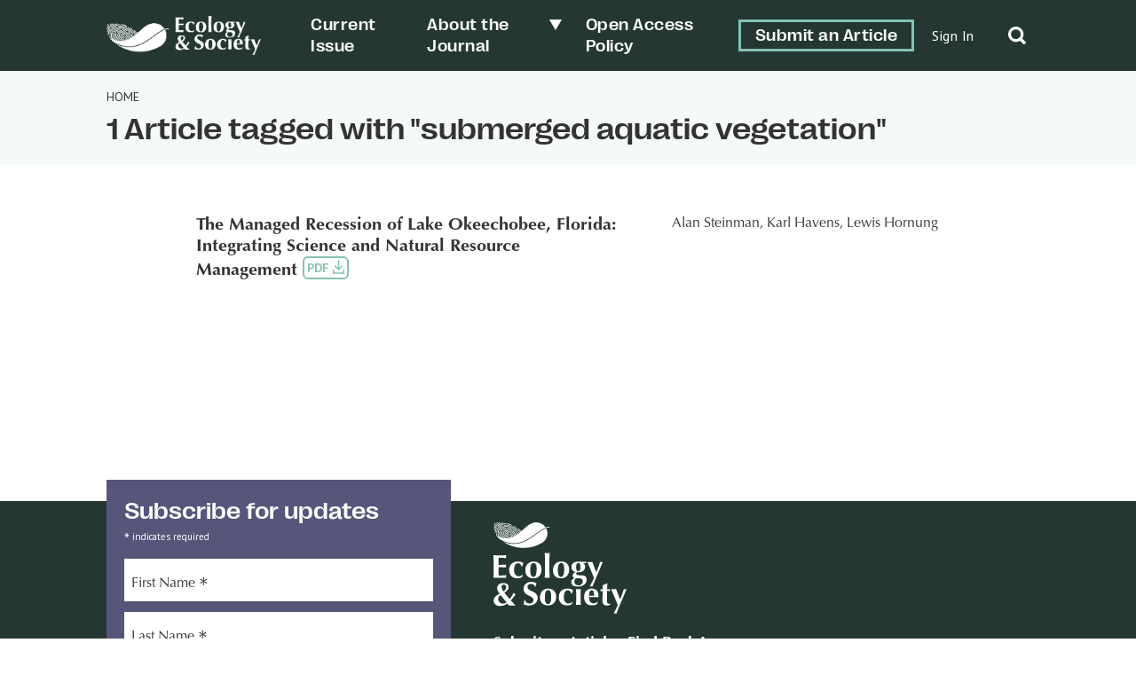

--- FILE ---
content_type: text/html; charset=UTF-8
request_url: https://ecologyandsociety.org/tag/submerged-aquatic-vegetation/
body_size: 13589
content:
	<!doctype html>
<html dir="ltr" lang="en-US" prefix="og: https://ogp.me/ns#">

<head>
	<meta charset="UTF-8" />
	<meta name="viewport" content="width=device-width, initial-scale=1" />
	<meta name="developer" content="Office/Bureau">
	<!-- Dublin Core meta fields -->
	<link title='schema(DC)' rel='schema.dc' href='http://purl.org/dc/elements/1.1/'/>
<meta name="dc.publisher" content="The Resilience Alliance" >
<meta name="dc.identifier" content="doi:10.5751/ES-00417-060217" >
<meta scheme="RFC1766" name="dc.language" content="en" >
<meta name="dc.title" lang="en" content="The Managed Recession of Lake Okeechobee, Florida: Integrating Science and Natural Resource Management" >
<meta scheme="W3CDTF" name="dc.date" content="2002-12-30" >
<meta name="dc.source" content="Ecology and Society, Published online: 2002-12-30 | doi:10.5751/ES-00417-060217" >
<meta name="dc.rights" content="© 2002 by the author(s)" >
<meta name="dc.creator" content="Alan Steinman" >
<meta name="dc.creator" content="Karl Havens" >
<meta name="dc.creator" content="Lewis Hornung" >
<meta name="citaton_title" content="The Managed Recession of Lake Okeechobee, Florida: Integrating Science and Natural Resource Management" >
<meta name="citation_doi" content="doi:10.5751/ES-00417-060217" >
<meta name="citation_keywords" content="aquatic resource management, environmental management, Lake Okeechobee, lake restoration, light and aquatic plants, restoration ecology, role of science in management, submerged aquatic vegetation, water supply vs. ecological health" >
<meta name="citation_publication_date" content="2002/12/30" >
<meta name="citation_issn" content="1708-3087" >
<meta name="citation_journal_title" content="Ecology and Society" >
<meta name="citation_volume" content="6" >
<meta name="citation_issue" content="2" >
<meta name="citation_pdf_url" content="https://www.ecologyandsociety.org/vol6/iss2/art17/print.pdf" >
<meta name="citation_author" content="Alan Steinman" >
<meta name="citation_author" content="Karl Havens" >
<meta name="citation_author" content="Lewis Hornung" >
	<!-- SOCIAL META TAGS -->
			<meta property="og:title" content="Ecology &amp; Society: The Managed Recession of Lake Okeechobee, Florida: Integrating Science and Natural Resource Management" />
		<meta property="twitter:title" content="Ecology &amp; Society: The Managed Recession of Lake Okeechobee, Florida: Integrating Science and Natural Resource Management" />
		<meta property="og:url" content="https://ecologyandsociety.org/tag/submerged-aquatic-vegetation" />
			<meta property="og:description" content="Resource management decisions often are based on a combination of scientific and political factors. The interaction of science and politics is not always apparent, which makes the decision-making process appear arbitrary at times. In this paper, we present a case study involving Lake Okeechobee, a key environmental resource in South Florida, USA, to illustrate the role that science played in a high-profile, highly contentious natural resource management decision. At issue was whether or not to lower the water level of Lake Okeechobee. Although scientists believed that a managed recession (drawdown) of water level would benefit the lake ecosystem, risks were present because of possible future water shortages and potential environmental impacts to downstream ecosystems receiving large volumes of nutrient-rich fresh water. Stakeholders were polarized: the agriculture and utility industries favored higher water levels in the lake; recreation users and businesses in the estuaries wanted no or minimal discharge from the lake, regardless of water level; and recreation users and businesses around the lake wanted lower water levels to improve the fishery. Jurisdictional authority in the region allowed the Governing Board of the South Florida Water Management District to take emergency action, if so warranted. Based on information presented by staff scientists, an aggressive plan to release water was approved in April 2000 and releases began immediately. From a hydrological perspective, the managed recession was a success. Lake levels were lowered within the targeted time frame. In addition, water quality conditions improved throughout the lake following the releases, and submerged plants displayed a dramatic recovery. The short-term nature of the releases had no lasting negative impacts on downstream ecosystems. Severe drought conditions developed in the region during and following the recession, however. Severe water use restrictions were implemented for several months. There also were impacts to the local economy around the lake, which depends heavily on recreational fishing; use of boat launch areas was curtailed because of the low water levels in the lake. This case study provides an example of how science was used to justify a controversial decision. Although the environmental basis for the decision was validated, unexpected or unpredictable climatic results led to socioeconomic challenges that offset the environmental successes." />
		<meta property="twitter:description" content="Resource management decisions often are based on a combination of scientific and political factors. The interaction of science and politics is not always apparent, which makes the decision-making process appear arbitrary at times. In this paper, we present a case study involving Lake Okeechobee, a key environmental resource in South Florida, USA, to illustrate the role that science played in a high-profile, highly contentious natural resource management decision. At issue was whether or not to lower the water level of Lake Okeechobee. Although scientists believed that a managed recession (drawdown) of water level would benefit the lake ecosystem, risks were present because of possible future water shortages and potential environmental impacts to downstream ecosystems receiving large volumes of nutrient-rich fresh water. Stakeholders were polarized: the agriculture and utility industries favored higher water levels in the lake; recreation users and businesses in the estuaries wanted no or minimal discharge from the lake, regardless of water level; and recreation users and businesses around the lake wanted lower water levels to improve the fishery. Jurisdictional authority in the region allowed the Governing Board of the South Florida Water Management District to take emergency action, if so warranted. Based on information presented by staff scientists, an aggressive plan to release water was approved in April 2000 and releases began immediately. From a hydrological perspective, the managed recession was a success. Lake levels were lowered within the targeted time frame. In addition, water quality conditions improved throughout the lake following the releases, and submerged plants displayed a dramatic recovery. The short-term nature of the releases had no lasting negative impacts on downstream ecosystems. Severe drought conditions developed in the region during and following the recession, however. Severe water use restrictions were implemented for several months. There also were impacts to the local economy around the lake, which depends heavily on recreational fishing; use of boat launch areas was curtailed because of the low water levels in the lake. This case study provides an example of how science was used to justify a controversial decision. Although the environmental basis for the decision was validated, unexpected or unpredictable climatic results led to socioeconomic challenges that offset the environmental successes." />
					<meta property="og:image" content="http://ecologyandsociety.org/wp-content/uploads/2022/06/ES-SocialShare-1200x630-1.png" />
		<meta name="twitter:image" content="http://ecologyandsociety.org/wp-content/uploads/2022/06/ES-SocialShare-1200x630-1.png" />
		<meta name="twitter:card" content="summary_large_image">
	<title>submerged aquatic vegetation - Ecology &amp; Society</title>

		<!-- All in One SEO 4.8.6.1 - aioseo.com -->
	<meta name="robots" content="max-image-preview:large" />
	<link rel="canonical" href="https://ecologyandsociety.org/tag/submerged-aquatic-vegetation/" />
	<meta name="generator" content="All in One SEO (AIOSEO) 4.8.6.1" />
		<script type="application/ld+json" class="aioseo-schema">
			{"@context":"https:\/\/schema.org","@graph":[{"@type":"BreadcrumbList","@id":"https:\/\/ecologyandsociety.org\/tag\/submerged-aquatic-vegetation\/#breadcrumblist","itemListElement":[{"@type":"ListItem","@id":"https:\/\/ecologyandsociety.org#listItem","position":1,"name":"Home","item":"https:\/\/ecologyandsociety.org","nextItem":{"@type":"ListItem","@id":"https:\/\/ecologyandsociety.org\/tag\/submerged-aquatic-vegetation\/#listItem","name":"submerged aquatic vegetation"}},{"@type":"ListItem","@id":"https:\/\/ecologyandsociety.org\/tag\/submerged-aquatic-vegetation\/#listItem","position":2,"name":"submerged aquatic vegetation","previousItem":{"@type":"ListItem","@id":"https:\/\/ecologyandsociety.org#listItem","name":"Home"}}]},{"@type":"CollectionPage","@id":"https:\/\/ecologyandsociety.org\/tag\/submerged-aquatic-vegetation\/#collectionpage","url":"https:\/\/ecologyandsociety.org\/tag\/submerged-aquatic-vegetation\/","name":"submerged aquatic vegetation - Ecology & Society","inLanguage":"en-US","isPartOf":{"@id":"https:\/\/ecologyandsociety.org\/#website"},"breadcrumb":{"@id":"https:\/\/ecologyandsociety.org\/tag\/submerged-aquatic-vegetation\/#breadcrumblist"}},{"@type":"Organization","@id":"https:\/\/ecologyandsociety.org\/#organization","name":"Ecology & Society","description":"A journal of integrative science for resilience and sustainability","url":"https:\/\/ecologyandsociety.org\/","logo":{"@type":"ImageObject","url":"https:\/\/ecologyandsociety.org\/wp-content\/uploads\/2022\/04\/ES-Logo-Final_FullMark-H-W.png","@id":"https:\/\/ecologyandsociety.org\/tag\/submerged-aquatic-vegetation\/#organizationLogo","width":938,"height":238},"image":{"@id":"https:\/\/ecologyandsociety.org\/tag\/submerged-aquatic-vegetation\/#organizationLogo"}},{"@type":"WebSite","@id":"https:\/\/ecologyandsociety.org\/#website","url":"https:\/\/ecologyandsociety.org\/","name":"Ecology & Society","description":"A journal of integrative science for resilience and sustainability","inLanguage":"en-US","publisher":{"@id":"https:\/\/ecologyandsociety.org\/#organization"}}]}
		</script>
		<!-- All in One SEO -->

<link rel='dns-prefetch' href='//officebureau.ca' />
<link rel='dns-prefetch' href='//cdnjs.cloudflare.com' />
<link rel='dns-prefetch' href='//cdn.plu.mx' />
<link rel="alternate" type="application/rss+xml" title="Ecology &amp; Society &raquo; submerged aquatic vegetation Tag Feed" href="https://ecologyandsociety.org/tag/submerged-aquatic-vegetation/feed/" />
<style id='wp-img-auto-sizes-contain-inline-css' type='text/css'>
img:is([sizes=auto i],[sizes^="auto," i]){contain-intrinsic-size:3000px 1500px}
/*# sourceURL=wp-img-auto-sizes-contain-inline-css */
</style>
<style id='wp-emoji-styles-inline-css' type='text/css'>

	img.wp-smiley, img.emoji {
		display: inline !important;
		border: none !important;
		box-shadow: none !important;
		height: 1em !important;
		width: 1em !important;
		margin: 0 0.07em !important;
		vertical-align: -0.1em !important;
		background: none !important;
		padding: 0 !important;
	}
/*# sourceURL=wp-emoji-styles-inline-css */
</style>
<style id='wp-block-library-inline-css' type='text/css'>
:root{--wp-block-synced-color:#7a00df;--wp-block-synced-color--rgb:122,0,223;--wp-bound-block-color:var(--wp-block-synced-color);--wp-editor-canvas-background:#ddd;--wp-admin-theme-color:#007cba;--wp-admin-theme-color--rgb:0,124,186;--wp-admin-theme-color-darker-10:#006ba1;--wp-admin-theme-color-darker-10--rgb:0,107,160.5;--wp-admin-theme-color-darker-20:#005a87;--wp-admin-theme-color-darker-20--rgb:0,90,135;--wp-admin-border-width-focus:2px}@media (min-resolution:192dpi){:root{--wp-admin-border-width-focus:1.5px}}.wp-element-button{cursor:pointer}:root .has-very-light-gray-background-color{background-color:#eee}:root .has-very-dark-gray-background-color{background-color:#313131}:root .has-very-light-gray-color{color:#eee}:root .has-very-dark-gray-color{color:#313131}:root .has-vivid-green-cyan-to-vivid-cyan-blue-gradient-background{background:linear-gradient(135deg,#00d084,#0693e3)}:root .has-purple-crush-gradient-background{background:linear-gradient(135deg,#34e2e4,#4721fb 50%,#ab1dfe)}:root .has-hazy-dawn-gradient-background{background:linear-gradient(135deg,#faaca8,#dad0ec)}:root .has-subdued-olive-gradient-background{background:linear-gradient(135deg,#fafae1,#67a671)}:root .has-atomic-cream-gradient-background{background:linear-gradient(135deg,#fdd79a,#004a59)}:root .has-nightshade-gradient-background{background:linear-gradient(135deg,#330968,#31cdcf)}:root .has-midnight-gradient-background{background:linear-gradient(135deg,#020381,#2874fc)}:root{--wp--preset--font-size--normal:16px;--wp--preset--font-size--huge:42px}.has-regular-font-size{font-size:1em}.has-larger-font-size{font-size:2.625em}.has-normal-font-size{font-size:var(--wp--preset--font-size--normal)}.has-huge-font-size{font-size:var(--wp--preset--font-size--huge)}.has-text-align-center{text-align:center}.has-text-align-left{text-align:left}.has-text-align-right{text-align:right}.has-fit-text{white-space:nowrap!important}#end-resizable-editor-section{display:none}.aligncenter{clear:both}.items-justified-left{justify-content:flex-start}.items-justified-center{justify-content:center}.items-justified-right{justify-content:flex-end}.items-justified-space-between{justify-content:space-between}.screen-reader-text{border:0;clip-path:inset(50%);height:1px;margin:-1px;overflow:hidden;padding:0;position:absolute;width:1px;word-wrap:normal!important}.screen-reader-text:focus{background-color:#ddd;clip-path:none;color:#444;display:block;font-size:1em;height:auto;left:5px;line-height:normal;padding:15px 23px 14px;text-decoration:none;top:5px;width:auto;z-index:100000}html :where(.has-border-color){border-style:solid}html :where([style*=border-top-color]){border-top-style:solid}html :where([style*=border-right-color]){border-right-style:solid}html :where([style*=border-bottom-color]){border-bottom-style:solid}html :where([style*=border-left-color]){border-left-style:solid}html :where([style*=border-width]){border-style:solid}html :where([style*=border-top-width]){border-top-style:solid}html :where([style*=border-right-width]){border-right-style:solid}html :where([style*=border-bottom-width]){border-bottom-style:solid}html :where([style*=border-left-width]){border-left-style:solid}html :where(img[class*=wp-image-]){height:auto;max-width:100%}:where(figure){margin:0 0 1em}html :where(.is-position-sticky){--wp-admin--admin-bar--position-offset:var(--wp-admin--admin-bar--height,0px)}@media screen and (max-width:600px){html :where(.is-position-sticky){--wp-admin--admin-bar--position-offset:0px}}

/*# sourceURL=wp-block-library-inline-css */
</style><style id='global-styles-inline-css' type='text/css'>
:root{--wp--preset--aspect-ratio--square: 1;--wp--preset--aspect-ratio--4-3: 4/3;--wp--preset--aspect-ratio--3-4: 3/4;--wp--preset--aspect-ratio--3-2: 3/2;--wp--preset--aspect-ratio--2-3: 2/3;--wp--preset--aspect-ratio--16-9: 16/9;--wp--preset--aspect-ratio--9-16: 9/16;--wp--preset--color--black: #000000;--wp--preset--color--cyan-bluish-gray: #abb8c3;--wp--preset--color--white: #ffffff;--wp--preset--color--pale-pink: #f78da7;--wp--preset--color--vivid-red: #cf2e2e;--wp--preset--color--luminous-vivid-orange: #ff6900;--wp--preset--color--luminous-vivid-amber: #fcb900;--wp--preset--color--light-green-cyan: #7bdcb5;--wp--preset--color--vivid-green-cyan: #00d084;--wp--preset--color--pale-cyan-blue: #8ed1fc;--wp--preset--color--vivid-cyan-blue: #0693e3;--wp--preset--color--vivid-purple: #9b51e0;--wp--preset--color--primary-text-colour: #333333;--wp--preset--color--text-colour-light: white;--wp--preset--color--primary-colour: #84C2B2;--wp--preset--color--primary-colour-light: #F5F9F8;--wp--preset--color--primary-colour-medium: #C9DECA;--wp--preset--color--primary-colour-bold: #276C5A;--wp--preset--color--primary-colour-dark: #253733;--wp--preset--color--secondary-colour: #55567A;--wp--preset--color--secondary-colour-light: #f2f2fb;--wp--preset--color--secondary-colour-medium: #BDBEEA;--wp--preset--color--secondary-colour-bold: #7D7D99;--wp--preset--color--secondary-colour-dark: #30304C;--wp--preset--gradient--vivid-cyan-blue-to-vivid-purple: linear-gradient(135deg,rgb(6,147,227) 0%,rgb(155,81,224) 100%);--wp--preset--gradient--light-green-cyan-to-vivid-green-cyan: linear-gradient(135deg,rgb(122,220,180) 0%,rgb(0,208,130) 100%);--wp--preset--gradient--luminous-vivid-amber-to-luminous-vivid-orange: linear-gradient(135deg,rgb(252,185,0) 0%,rgb(255,105,0) 100%);--wp--preset--gradient--luminous-vivid-orange-to-vivid-red: linear-gradient(135deg,rgb(255,105,0) 0%,rgb(207,46,46) 100%);--wp--preset--gradient--very-light-gray-to-cyan-bluish-gray: linear-gradient(135deg,rgb(238,238,238) 0%,rgb(169,184,195) 100%);--wp--preset--gradient--cool-to-warm-spectrum: linear-gradient(135deg,rgb(74,234,220) 0%,rgb(151,120,209) 20%,rgb(207,42,186) 40%,rgb(238,44,130) 60%,rgb(251,105,98) 80%,rgb(254,248,76) 100%);--wp--preset--gradient--blush-light-purple: linear-gradient(135deg,rgb(255,206,236) 0%,rgb(152,150,240) 100%);--wp--preset--gradient--blush-bordeaux: linear-gradient(135deg,rgb(254,205,165) 0%,rgb(254,45,45) 50%,rgb(107,0,62) 100%);--wp--preset--gradient--luminous-dusk: linear-gradient(135deg,rgb(255,203,112) 0%,rgb(199,81,192) 50%,rgb(65,88,208) 100%);--wp--preset--gradient--pale-ocean: linear-gradient(135deg,rgb(255,245,203) 0%,rgb(182,227,212) 50%,rgb(51,167,181) 100%);--wp--preset--gradient--electric-grass: linear-gradient(135deg,rgb(202,248,128) 0%,rgb(113,206,126) 100%);--wp--preset--gradient--midnight: linear-gradient(135deg,rgb(2,3,129) 0%,rgb(40,116,252) 100%);--wp--preset--font-size--small: 13px;--wp--preset--font-size--medium: 20px;--wp--preset--font-size--large: 36px;--wp--preset--font-size--x-large: 42px;--wp--preset--spacing--20: 0.44rem;--wp--preset--spacing--30: 0.67rem;--wp--preset--spacing--40: 1rem;--wp--preset--spacing--50: 1.5rem;--wp--preset--spacing--60: 2.25rem;--wp--preset--spacing--70: 3.38rem;--wp--preset--spacing--80: 5.06rem;--wp--preset--shadow--natural: 6px 6px 9px rgba(0, 0, 0, 0.2);--wp--preset--shadow--deep: 12px 12px 50px rgba(0, 0, 0, 0.4);--wp--preset--shadow--sharp: 6px 6px 0px rgba(0, 0, 0, 0.2);--wp--preset--shadow--outlined: 6px 6px 0px -3px rgb(255, 255, 255), 6px 6px rgb(0, 0, 0);--wp--preset--shadow--crisp: 6px 6px 0px rgb(0, 0, 0);}:where(body) { margin: 0; }.wp-site-blocks > .alignleft { float: left; margin-right: 2em; }.wp-site-blocks > .alignright { float: right; margin-left: 2em; }.wp-site-blocks > .aligncenter { justify-content: center; margin-left: auto; margin-right: auto; }:where(.is-layout-flex){gap: 0.5em;}:where(.is-layout-grid){gap: 0.5em;}.is-layout-flow > .alignleft{float: left;margin-inline-start: 0;margin-inline-end: 2em;}.is-layout-flow > .alignright{float: right;margin-inline-start: 2em;margin-inline-end: 0;}.is-layout-flow > .aligncenter{margin-left: auto !important;margin-right: auto !important;}.is-layout-constrained > .alignleft{float: left;margin-inline-start: 0;margin-inline-end: 2em;}.is-layout-constrained > .alignright{float: right;margin-inline-start: 2em;margin-inline-end: 0;}.is-layout-constrained > .aligncenter{margin-left: auto !important;margin-right: auto !important;}.is-layout-constrained > :where(:not(.alignleft):not(.alignright):not(.alignfull)){margin-left: auto !important;margin-right: auto !important;}body .is-layout-flex{display: flex;}.is-layout-flex{flex-wrap: wrap;align-items: center;}.is-layout-flex > :is(*, div){margin: 0;}body .is-layout-grid{display: grid;}.is-layout-grid > :is(*, div){margin: 0;}body{padding-top: 0px;padding-right: 0px;padding-bottom: 0px;padding-left: 0px;}a:where(:not(.wp-element-button)){text-decoration: underline;}:root :where(.wp-element-button, .wp-block-button__link){background-color: #32373c;border-width: 0;color: #fff;font-family: inherit;font-size: inherit;font-style: inherit;font-weight: inherit;letter-spacing: inherit;line-height: inherit;padding-top: calc(0.667em + 2px);padding-right: calc(1.333em + 2px);padding-bottom: calc(0.667em + 2px);padding-left: calc(1.333em + 2px);text-decoration: none;text-transform: inherit;}.has-black-color{color: var(--wp--preset--color--black) !important;}.has-cyan-bluish-gray-color{color: var(--wp--preset--color--cyan-bluish-gray) !important;}.has-white-color{color: var(--wp--preset--color--white) !important;}.has-pale-pink-color{color: var(--wp--preset--color--pale-pink) !important;}.has-vivid-red-color{color: var(--wp--preset--color--vivid-red) !important;}.has-luminous-vivid-orange-color{color: var(--wp--preset--color--luminous-vivid-orange) !important;}.has-luminous-vivid-amber-color{color: var(--wp--preset--color--luminous-vivid-amber) !important;}.has-light-green-cyan-color{color: var(--wp--preset--color--light-green-cyan) !important;}.has-vivid-green-cyan-color{color: var(--wp--preset--color--vivid-green-cyan) !important;}.has-pale-cyan-blue-color{color: var(--wp--preset--color--pale-cyan-blue) !important;}.has-vivid-cyan-blue-color{color: var(--wp--preset--color--vivid-cyan-blue) !important;}.has-vivid-purple-color{color: var(--wp--preset--color--vivid-purple) !important;}.has-primary-text-colour-color{color: var(--wp--preset--color--primary-text-colour) !important;}.has-text-colour-light-color{color: var(--wp--preset--color--text-colour-light) !important;}.has-primary-colour-color{color: var(--wp--preset--color--primary-colour) !important;}.has-primary-colour-light-color{color: var(--wp--preset--color--primary-colour-light) !important;}.has-primary-colour-medium-color{color: var(--wp--preset--color--primary-colour-medium) !important;}.has-primary-colour-bold-color{color: var(--wp--preset--color--primary-colour-bold) !important;}.has-primary-colour-dark-color{color: var(--wp--preset--color--primary-colour-dark) !important;}.has-secondary-colour-color{color: var(--wp--preset--color--secondary-colour) !important;}.has-secondary-colour-light-color{color: var(--wp--preset--color--secondary-colour-light) !important;}.has-secondary-colour-medium-color{color: var(--wp--preset--color--secondary-colour-medium) !important;}.has-secondary-colour-bold-color{color: var(--wp--preset--color--secondary-colour-bold) !important;}.has-secondary-colour-dark-color{color: var(--wp--preset--color--secondary-colour-dark) !important;}.has-black-background-color{background-color: var(--wp--preset--color--black) !important;}.has-cyan-bluish-gray-background-color{background-color: var(--wp--preset--color--cyan-bluish-gray) !important;}.has-white-background-color{background-color: var(--wp--preset--color--white) !important;}.has-pale-pink-background-color{background-color: var(--wp--preset--color--pale-pink) !important;}.has-vivid-red-background-color{background-color: var(--wp--preset--color--vivid-red) !important;}.has-luminous-vivid-orange-background-color{background-color: var(--wp--preset--color--luminous-vivid-orange) !important;}.has-luminous-vivid-amber-background-color{background-color: var(--wp--preset--color--luminous-vivid-amber) !important;}.has-light-green-cyan-background-color{background-color: var(--wp--preset--color--light-green-cyan) !important;}.has-vivid-green-cyan-background-color{background-color: var(--wp--preset--color--vivid-green-cyan) !important;}.has-pale-cyan-blue-background-color{background-color: var(--wp--preset--color--pale-cyan-blue) !important;}.has-vivid-cyan-blue-background-color{background-color: var(--wp--preset--color--vivid-cyan-blue) !important;}.has-vivid-purple-background-color{background-color: var(--wp--preset--color--vivid-purple) !important;}.has-primary-text-colour-background-color{background-color: var(--wp--preset--color--primary-text-colour) !important;}.has-text-colour-light-background-color{background-color: var(--wp--preset--color--text-colour-light) !important;}.has-primary-colour-background-color{background-color: var(--wp--preset--color--primary-colour) !important;}.has-primary-colour-light-background-color{background-color: var(--wp--preset--color--primary-colour-light) !important;}.has-primary-colour-medium-background-color{background-color: var(--wp--preset--color--primary-colour-medium) !important;}.has-primary-colour-bold-background-color{background-color: var(--wp--preset--color--primary-colour-bold) !important;}.has-primary-colour-dark-background-color{background-color: var(--wp--preset--color--primary-colour-dark) !important;}.has-secondary-colour-background-color{background-color: var(--wp--preset--color--secondary-colour) !important;}.has-secondary-colour-light-background-color{background-color: var(--wp--preset--color--secondary-colour-light) !important;}.has-secondary-colour-medium-background-color{background-color: var(--wp--preset--color--secondary-colour-medium) !important;}.has-secondary-colour-bold-background-color{background-color: var(--wp--preset--color--secondary-colour-bold) !important;}.has-secondary-colour-dark-background-color{background-color: var(--wp--preset--color--secondary-colour-dark) !important;}.has-black-border-color{border-color: var(--wp--preset--color--black) !important;}.has-cyan-bluish-gray-border-color{border-color: var(--wp--preset--color--cyan-bluish-gray) !important;}.has-white-border-color{border-color: var(--wp--preset--color--white) !important;}.has-pale-pink-border-color{border-color: var(--wp--preset--color--pale-pink) !important;}.has-vivid-red-border-color{border-color: var(--wp--preset--color--vivid-red) !important;}.has-luminous-vivid-orange-border-color{border-color: var(--wp--preset--color--luminous-vivid-orange) !important;}.has-luminous-vivid-amber-border-color{border-color: var(--wp--preset--color--luminous-vivid-amber) !important;}.has-light-green-cyan-border-color{border-color: var(--wp--preset--color--light-green-cyan) !important;}.has-vivid-green-cyan-border-color{border-color: var(--wp--preset--color--vivid-green-cyan) !important;}.has-pale-cyan-blue-border-color{border-color: var(--wp--preset--color--pale-cyan-blue) !important;}.has-vivid-cyan-blue-border-color{border-color: var(--wp--preset--color--vivid-cyan-blue) !important;}.has-vivid-purple-border-color{border-color: var(--wp--preset--color--vivid-purple) !important;}.has-primary-text-colour-border-color{border-color: var(--wp--preset--color--primary-text-colour) !important;}.has-text-colour-light-border-color{border-color: var(--wp--preset--color--text-colour-light) !important;}.has-primary-colour-border-color{border-color: var(--wp--preset--color--primary-colour) !important;}.has-primary-colour-light-border-color{border-color: var(--wp--preset--color--primary-colour-light) !important;}.has-primary-colour-medium-border-color{border-color: var(--wp--preset--color--primary-colour-medium) !important;}.has-primary-colour-bold-border-color{border-color: var(--wp--preset--color--primary-colour-bold) !important;}.has-primary-colour-dark-border-color{border-color: var(--wp--preset--color--primary-colour-dark) !important;}.has-secondary-colour-border-color{border-color: var(--wp--preset--color--secondary-colour) !important;}.has-secondary-colour-light-border-color{border-color: var(--wp--preset--color--secondary-colour-light) !important;}.has-secondary-colour-medium-border-color{border-color: var(--wp--preset--color--secondary-colour-medium) !important;}.has-secondary-colour-bold-border-color{border-color: var(--wp--preset--color--secondary-colour-bold) !important;}.has-secondary-colour-dark-border-color{border-color: var(--wp--preset--color--secondary-colour-dark) !important;}.has-vivid-cyan-blue-to-vivid-purple-gradient-background{background: var(--wp--preset--gradient--vivid-cyan-blue-to-vivid-purple) !important;}.has-light-green-cyan-to-vivid-green-cyan-gradient-background{background: var(--wp--preset--gradient--light-green-cyan-to-vivid-green-cyan) !important;}.has-luminous-vivid-amber-to-luminous-vivid-orange-gradient-background{background: var(--wp--preset--gradient--luminous-vivid-amber-to-luminous-vivid-orange) !important;}.has-luminous-vivid-orange-to-vivid-red-gradient-background{background: var(--wp--preset--gradient--luminous-vivid-orange-to-vivid-red) !important;}.has-very-light-gray-to-cyan-bluish-gray-gradient-background{background: var(--wp--preset--gradient--very-light-gray-to-cyan-bluish-gray) !important;}.has-cool-to-warm-spectrum-gradient-background{background: var(--wp--preset--gradient--cool-to-warm-spectrum) !important;}.has-blush-light-purple-gradient-background{background: var(--wp--preset--gradient--blush-light-purple) !important;}.has-blush-bordeaux-gradient-background{background: var(--wp--preset--gradient--blush-bordeaux) !important;}.has-luminous-dusk-gradient-background{background: var(--wp--preset--gradient--luminous-dusk) !important;}.has-pale-ocean-gradient-background{background: var(--wp--preset--gradient--pale-ocean) !important;}.has-electric-grass-gradient-background{background: var(--wp--preset--gradient--electric-grass) !important;}.has-midnight-gradient-background{background: var(--wp--preset--gradient--midnight) !important;}.has-small-font-size{font-size: var(--wp--preset--font-size--small) !important;}.has-medium-font-size{font-size: var(--wp--preset--font-size--medium) !important;}.has-large-font-size{font-size: var(--wp--preset--font-size--large) !important;}.has-x-large-font-size{font-size: var(--wp--preset--font-size--x-large) !important;}
/*# sourceURL=global-styles-inline-css */
</style>

<link rel='stylesheet' id='ctf_styles-css' href='https://ecologyandsociety.org/wp-content/plugins/custom-twitter-feeds/css/ctf-styles.min.css?ver=2.3.1' type='text/css' media='all' />
<link rel='stylesheet' id='nua-styles-css' href='https://ecologyandsociety.org/wp-content/themes/ecologyandsociety/styles/style.css?ver=1.0.1' type='text/css' media='all' />
<link rel='stylesheet' id='ob-swiper-css' href='https://cdnjs.cloudflare.com/ajax/libs/Swiper/8.0.7/swiper-bundle.css?ver=6.9' type='text/css' media='all' />
<script type="text/javascript" src="https://ecologyandsociety.org/wp-includes/js/jquery/jquery.min.js?ver=3.7.1" id="jquery-core-js"></script>
<script type="text/javascript" src="https://ecologyandsociety.org/wp-includes/js/jquery/jquery-migrate.min.js?ver=3.4.1" id="jquery-migrate-js"></script>
<link rel="https://api.w.org/" href="https://ecologyandsociety.org/wp-json/" /><link rel="alternate" title="JSON" type="application/json" href="https://ecologyandsociety.org/wp-json/wp/v2/tags/16623" /><link rel="EditURI" type="application/rsd+xml" title="RSD" href="https://ecologyandsociety.org/xmlrpc.php?rsd" />
<meta name="generator" content="WordPress 6.9" />
<link rel="icon" href="https://ecologyandsociety.org/wp-content/uploads/2022/04/cropped-ES-Logo-Final_MiniMark-V-CMYK-32x32.png" sizes="32x32" />
<link rel="icon" href="https://ecologyandsociety.org/wp-content/uploads/2022/04/cropped-ES-Logo-Final_MiniMark-V-CMYK-192x192.png" sizes="192x192" />
<link rel="apple-touch-icon" href="https://ecologyandsociety.org/wp-content/uploads/2022/04/cropped-ES-Logo-Final_MiniMark-V-CMYK-180x180.png" />
<meta name="msapplication-TileImage" content="https://ecologyandsociety.org/wp-content/uploads/2022/04/cropped-ES-Logo-Final_MiniMark-V-CMYK-270x270.png" />
<style>.grecaptcha-badge{display:none!important;}</style>	<link rel="preconnect" href="https://fonts.googleapis.com">
	<link rel="preconnect" href="https://fonts.gstatic.com" crossorigin>
	<link href="https://fonts.googleapis.com/css2?family=PT+Sans:wght@400;700&family=Rosario:ital,wght@0,400;0,500;0,700;1,400;1,500;1,700&display=swap" rel="stylesheet">
	<!-- Set css variables here -->
	<style>
		:root {
			--primary-text-colour: #333333;
			--text-colour-light: white;
			--primary-colour: #84C2B2;
			--primary-colour-light: #F5F9F8;
			--primary-colour-medium: #C9DECA;
			--primary-colour-bold: #276C5A;
			--primary-colour-dark: #253733;
			--secondary-colour: #55567A;
			--secondary-colour-light: #f2f2fb;
			--secondary-colour-medium: #BDBEEA;
			--secondary-colour-bold: #7D7D99;
			--secondary-colour-dark: #30304C;
			--primary-font: "Optima", sans-serif;
			--secondary-font: "PPRightGrotesk", sans-serif;
			--tertiary-font: "PT Sans", sans-serif;
			--primary-pattern: ;
			--primary-pattern-white: ;
			--secondary-pattern: url(https://ecologyandsociety.org/wp-content/uploads/2022/03/es-patterns_minidots-black.png);
			--secondary-pattern-white: url(https://ecologyandsociety.org/wp-content/uploads/2022/05/es-patterns_minidots-white.png);
			--tertiary-pattern: ;
			--tertiary-pattern-white: ;
					}
	</style>
</head>

<body class="archive tag tag-submerged-aquatic-vegetation tag-16623 wp-custom-logo wp-theme-ecologyandsociety journal--es">
	<!-- Global site tag (gtag.js) - Google Analytics -->
	<script async src="https://www.googletagmanager.com/gtag/js?id=G-6BLTMC6B9N"></script>
	<script>
		window.dataLayer = window.dataLayer || [];

		function gtag() {
			dataLayer.push(arguments);
		}
		gtag('js', new Date());

		gtag('config', 'G-6BLTMC6B9N');
	</script>
		<a class="skip-link screen-reader-text" href="#content">Skip to content</a>
	<div hidden="hidden" class="visuallyhidden">
		<span id="new-window">Opens in a new window</span>
		<span id="external-site">Opens an external site</span>
		<span id="new-window-external-site">Opens an external site in a new window</span>
	</div>
	<header id="header" class="site-header">
		<div class="container flex-container">
			<a href="https://ecologyandsociety.org/" class="custom-logo-link" rel="home"><img width="938" height="238" src="https://ecologyandsociety.org/wp-content/uploads/2022/04/ES-Logo-Final_FullMark-H-W.png" class="custom-logo" alt="Ecology &amp; Society" decoding="async" fetchpriority="high" srcset="https://ecologyandsociety.org/wp-content/uploads/2022/04/ES-Logo-Final_FullMark-H-W.png 938w, https://ecologyandsociety.org/wp-content/uploads/2022/04/ES-Logo-Final_FullMark-H-W-300x76.png 300w, https://ecologyandsociety.org/wp-content/uploads/2022/04/ES-Logo-Final_FullMark-H-W-768x195.png 768w" sizes="(max-width: 938px) 100vw, 938px" /></a>			<button class="site-header__hamburger"><span></span></button>
			<nav class="site-nav"><ul id="menu-header-menu" class="menu"><li id="menu-item-35" class="menu-item menu-item-type-custom menu-item-object-custom menu-item-35"><a class="current" href="https://ecologyandsociety.org/vol31/iss1/">Current Issue</a></li>
<li id="menu-item-3883" class="menu-item menu-item-type-custom menu-item-object-custom menu-item-has-children menu-item-3883"><a>About the Journal</a>
<ul class="sub-menu">
	<li id="menu-item-3882" class="menu-item menu-item-type-post_type menu-item-object-page menu-item-3882"><a href="https://ecologyandsociety.org/our-editors/">Our Editors</a></li>
	<li id="menu-item-4309" class="menu-item menu-item-type-post_type menu-item-object-page menu-item-4309"><a href="https://ecologyandsociety.org/policies/">Policies</a></li>
	<li id="menu-item-4333" class="menu-item menu-item-type-post_type menu-item-object-page menu-item-4333"><a href="https://ecologyandsociety.org/submissions/">Submissions</a></li>
	<li id="menu-item-4345" class="menu-item menu-item-type-post_type menu-item-object-page menu-item-4345"><a href="https://ecologyandsociety.org/contact/">Contact</a></li>
</ul>
</li>
<li id="menu-item-4382" class="menu-item menu-item-type-post_type menu-item-object-page menu-item-4382"><a href="https://ecologyandsociety.org/policies/">Open Access Policy</a></li>
<li id="menu-item-4348" class="btn--outline menu-item menu-item-type-post_type menu-item-object-page menu-item-4348"><a href="https://ecologyandsociety.org/submissions/">Submit an Article</a></li>
<li id="menu-item-4306" class="login menu-item menu-item-type-post_type menu-item-object-page menu-item-4306"><a href="https://ecologyandsociety.org/sign-in/">Sign In</a></li>
</ul></nav>			<div class="site-header__search">
				<div class="search-toggle open-search">
					<svg width="20px" height="20px" viewBox="0 0 20 20" version="1.1" xmlns="http://www.w3.org/2000/svg" xmlns:xlink="http://www.w3.org/1999/xlink">
    <title>Icons/Search</title>
    <defs>
        <polygon id="path-1" points="7.11109052e-16 0 20 0 20 20.0068144 7.11109052e-16 20.0068144"></polygon>
    </defs>
    <g id="Symbols" stroke="none" stroke-width="1" fill="none" fill-rule="evenodd">
        <g id="UI/Icons/Search" transform="translate(0.000000, -0.000000)">
            <path d="M8.63881396,14.052051 C7.20328633,14.052051 5.8265643,13.4818364 4.81145393,12.4667974 C3.79645061,11.4517941 3.22620038,10.0750721 3.22620038,8.63940171 C3.22620038,7.20387407 3.79641493,5.82729478 4.81145393,4.81207736 C5.82645725,3.79707404 7.20317928,3.22678812 8.63881396,3.22678812 C10.0742345,3.22678812 11.4509566,3.79700268 12.4658172,4.81207736 C13.4809632,5.82708068 14.0512135,7.20380271 14.0512135,8.63940171 C14.0512135,10.0749293 13.4809989,11.4516514 12.4658172,12.4667974 C11.4508138,13.4818007 10.0740918,14.052051 8.63881396,14.052051 L8.63881396,14.052051 Z M19.6623673,17.1692477 L15.8453554,13.3522714 C17.0142595,11.5665864 17.4798158,9.41104687 17.152103,7.30221646 C16.8242475,5.193279 15.7263168,3.28074084 14.0705536,1.93402822 C12.4149332,0.587458343 10.3188416,-0.097512784 8.18713838,0.0112133582 C6.05564925,0.120082232 4.04041538,1.01519063 2.53031025,2.52336888 C1.02034785,4.03168986 0.12295574,6.04610302 0.011731787,8.17734237 C-0.0994921661,10.3085817 0.583230931,12.4054226 1.92787393,14.0628986 C3.27255261,15.7201962 5.18394891,16.8201964 7.29245818,17.1504427 C9.40096745,17.4806533 11.5569351,17.0174521 13.3439404,15.8506176 L17.1623797,19.6690925 C17.3786901,19.8852959 17.6719688,20.0068323 17.977915,20.0068323 C18.2837184,20.0068323 18.5771398,19.8852959 18.7934503,19.6690925 L19.6622603,18.8002469 L19.6622603,18.8001041 C19.8786064,18.5837937 20,18.290515 20,17.9846045 C20,17.6788011 19.8786064,17.3853797 19.6622603,17.1690693 L19.6623673,17.1692477 Z" id="Fill-1" fill="white"></path>
        </g>
    </g>
</svg>				</div>
				<div class="search-toggle close-search">
					<svg width="30px" height="30px" viewBox="0 0 30 30" version="1.1" xmlns="http://www.w3.org/2000/svg" xmlns:xlink="http://www.w3.org/1999/xlink">
    <title>Icons/Close</title>
    <g id="Symbols" stroke="none" stroke-width="1" fill="none" fill-rule="evenodd" stroke-linecap="square">
        <g id="Icons/Close" stroke="#FFFFFF" stroke-width="5">
            <line x1="3.56073625" y1="3.6039203" x2="26.89526" y2="26.9384441" id="Line-4"></line>
            <line x1="27.2488134" y1="3.25036691" x2="3.91428964" y2="26.5848907" id="Line-4"></line>
        </g>
    </g>
</svg>				</div>
			</div>
		</div>
					<div class="site-header__search-bar">
				<div class="container">
					<form class="site-header__search-form" action="/">
						<div class="site-header__search-input-container">
							<svg width="20px" height="20px" viewBox="0 0 20 20" version="1.1" xmlns="http://www.w3.org/2000/svg" xmlns:xlink="http://www.w3.org/1999/xlink">
    <title>Icons/Search</title>
    <defs>
        <polygon id="path-1" points="7.11109052e-16 0 20 0 20 20.0068144 7.11109052e-16 20.0068144"></polygon>
    </defs>
    <g id="Symbols" stroke="none" stroke-width="1" fill="none" fill-rule="evenodd">
        <g id="UI/Icons/Search" transform="translate(0.000000, -0.000000)">
            <path d="M8.63881396,14.052051 C7.20328633,14.052051 5.8265643,13.4818364 4.81145393,12.4667974 C3.79645061,11.4517941 3.22620038,10.0750721 3.22620038,8.63940171 C3.22620038,7.20387407 3.79641493,5.82729478 4.81145393,4.81207736 C5.82645725,3.79707404 7.20317928,3.22678812 8.63881396,3.22678812 C10.0742345,3.22678812 11.4509566,3.79700268 12.4658172,4.81207736 C13.4809632,5.82708068 14.0512135,7.20380271 14.0512135,8.63940171 C14.0512135,10.0749293 13.4809989,11.4516514 12.4658172,12.4667974 C11.4508138,13.4818007 10.0740918,14.052051 8.63881396,14.052051 L8.63881396,14.052051 Z M19.6623673,17.1692477 L15.8453554,13.3522714 C17.0142595,11.5665864 17.4798158,9.41104687 17.152103,7.30221646 C16.8242475,5.193279 15.7263168,3.28074084 14.0705536,1.93402822 C12.4149332,0.587458343 10.3188416,-0.097512784 8.18713838,0.0112133582 C6.05564925,0.120082232 4.04041538,1.01519063 2.53031025,2.52336888 C1.02034785,4.03168986 0.12295574,6.04610302 0.011731787,8.17734237 C-0.0994921661,10.3085817 0.583230931,12.4054226 1.92787393,14.0628986 C3.27255261,15.7201962 5.18394891,16.8201964 7.29245818,17.1504427 C9.40096745,17.4806533 11.5569351,17.0174521 13.3439404,15.8506176 L17.1623797,19.6690925 C17.3786901,19.8852959 17.6719688,20.0068323 17.977915,20.0068323 C18.2837184,20.0068323 18.5771398,19.8852959 18.7934503,19.6690925 L19.6622603,18.8002469 L19.6622603,18.8001041 C19.8786064,18.5837937 20,18.290515 20,17.9846045 C20,17.6788011 19.8786064,17.3853797 19.6622603,17.1690693 L19.6623673,17.1692477 Z" id="Fill-1" fill="white"></path>
        </g>
    </g>
</svg>
															<input id="nav_search" aria-label="Search" type="text" name="s" placeholder="Enter a keyword to start your search">
							
						</div>
						<button type="submit" aria-label="Submit Search" class="btn btn--search">Search</button>
					</form>
									</div>
			</div>
			</header>
	<div id="content" class="site-content">
		<main id="main" class="site-main" role="main">

        <div class="header">
            <div class="container">
                <div class="breadcrumb overline"><a href="https://ecologyandsociety.org">Home</a></div>
                                                    <h1>1 Article tagged with "submerged aquatic vegetation"</h1>
                            </div>
        </div>
        <div class="toc toc--tag container">
            <ul>
                                        <li>
                                            <span class="overline"></span>
                                        <h3 class="toc__title"><a href="https://ecologyandsociety.org/vol6/iss2/art17/">The Managed Recession of Lake Okeechobee, Florida: Integrating Science and Natural Resource Management</a><a href="print.pdf" class="btn--pdf">PDF <svg width="17px" height="20px" viewBox="0 0 17 20" version="1.1" xmlns="http://www.w3.org/2000/svg" xmlns:xlink="http://www.w3.org/1999/xlink">
    <title>Icons/Download</title>
    <g id="Symbols" stroke="none" stroke-width="1" fill="none" fill-rule="evenodd">
        <g id="Group-3" fill="#000000" transform="translate(0.000000, 0.000000)">
            <polygon id="Fill-1" points="7.53480256 0 7.53480256 11.5900534 3.36850255 7.42371684 2.07484419 8.7173752 8.44954006 15.0920345 14.8242359 8.7173752 13.5306142 7.42371684 9.36427756 11.5900534 9.36427756 0"></polygon>
            <polygon id="Fill-2" points="15.0696417 14.0643415 15.0696417 18.170525 1.82943841 18.170525 1.82943841 14.0643415 0 14.0643415 0 20 16.8991167 20 16.8991167 14.0643415"></polygon>
        </g>
    </g>
</svg></a></h3>
                    <div class="toc__authors">
                        <span>
                                                            <a href="https://ecologyandsociety.org/article-author/alan-steinman/" class="author__name">Alan Steinman</a>,                                                            <a href="https://ecologyandsociety.org/article-author/karl-havens/" class="author__name">Karl Havens</a>,                                                            <a href="https://ecologyandsociety.org/article-author/lewis-hornung/" class="author__name">Lewis Hornung</a>                                                    </span>
                    </div>
                </li>
                        </ul>
            <div class="toc__pagination">
                        </div>
        </div>
        

                </main><!-- #main -->
	</div><!-- #content -->
    <footer class="site-footer" role="contentinfo"> 
        <div class="container flex-container">
            <div class="site-footer__form">
                    <!-- Begin Mailchimp Signup Form -->
    <link href="//cdn-images.mailchimp.com/embedcode/classic-10_7.css" rel="stylesheet" type="text/css">
    <style type="text/css">
        #mc_embed_signup{background:#fff; clear:left; font:14px Helvetica,Arial,sans-serif;  width:600px;}
        /* Add your own Mailchimp form style overrides in your site stylesheet or in this style block.
        We recommend moving this block and the preceding CSS link to the HEAD of your HTML file. */
    </style>
    <div id="mc_embed_signup">
        <form action="https://ecologyandsociety.us7.list-manage.com/subscribe/post?u=d63a16ffab3d1c6693abe0fec&amp;id=7dd9a96550" method="post" id="mc-embedded-subscribe-form" name="mc-embedded-subscribe-form" class="validate" target="_blank" novalidate>
            <div id="mc_embed_signup_scroll">
                <h2>Subscribe for updates</h2>
                <div class="indicates-required"><span class="asterisk">*</span> indicates required</div>
                <div class="mc-field-group">
                    <label for="mce-FNAME">First Name  <span class="asterisk">*</span></label>
                    <input type="text" value="" name="FNAME" class="required" id="mce-FNAME">
                </div>
                <div class="mc-field-group">
                    <label for="mce-LNAME">Last Name  <span class="asterisk">*</span></label>
                    <input type="text" value="" name="LNAME" class="required" id="mce-LNAME">
                </div>
                <div class="mc-field-group">
                    <label for="mce-EMAIL">Email Address  <span class="asterisk">*</span></label>
                    <input type="email" value="" name="EMAIL" class="required email" id="mce-EMAIL">
                </div>
<div hidden="true"><input type="hidden" name="tags" value="6734527"></div>
                <div id="mce-responses" class="clear">
                    <div class="response" id="mce-error-response" style="display:none"></div>
                    <div class="response" id="mce-success-response" style="display:none"></div>
                </div>    <!-- real people should not fill this in and expect good things - do not remove this or risk form bot signups-->
                <div style="position: absolute; left: -5000px;" aria-hidden="true"><input type="text" name="b_d63a16ffab3d1c6693abe0fec_7dd9a96550" tabindex="-1" value=""></div>
                <div class="clear"><input type="submit" value="Subscribe" name="subscribe" id="mc-embedded-subscribe" class="button"></div>
            </div>
        </form>
    </div>
    <script type='text/javascript' src='//s3.amazonaws.com/downloads.mailchimp.com/js/mc-validate.js'></script><script type='text/javascript'>(function($) {window.fnames = new Array(); window.ftypes = new Array();fnames[0]='EMAIL';ftypes[0]='email';fnames[1]='FNAME';ftypes[1]='text';fnames[2]='LNAME';ftypes[2]='text';fnames[3]='ADDRESS';ftypes[3]='address';fnames[4]='PHONE';ftypes[4]='phone';fnames[5]='BIRTHDAY';ftypes[5]='birthday';}(jQuery));var $mcj = jQuery.noConflict(true);</script>
    <!--End mc_embed_signup-->            </div>
            <div class="site-footer__nav flex-container">
                <div class="site-footer__utility">
                    <div class="flex-container">
                        <div class="site-footer__sitetitle">
                                                                                        <a href="https://ecologyandsociety.org"><img src="https://ecologyandsociety.org/wp-content/uploads/2022/05/ES-Logo-Final_FullMark-V-W-1.svg" alt=""></a>
                                                    </div>
                                            </div>
                    <nav class="footer-nav"><ul id="menu-footer-menu" class="menu"><li id="menu-item-4386" class="menu-item menu-item-type-post_type menu-item-object-page menu-item-4386"><a href="https://ecologyandsociety.org/submissions/">Submit an Article</a></li>
<li id="menu-item-12934" class="menu-item menu-item-type-custom menu-item-object-custom menu-item-12934"><a href="/submissions#submission-process">Submission Guidelines</a></li>
<li id="menu-item-3344" class="menu-item menu-item-type-custom menu-item-object-custom menu-item-3344"><a class="current" href="https://ecologyandsociety.org/vol31/iss1/">Current Issue</a></li>
<li id="menu-item-4389" class="menu-item menu-item-type-post_type menu-item-object-page menu-item-4389"><a href="https://ecologyandsociety.org/policies/">Journal Policies</a></li>
<li id="menu-item-3346" class="menu-item menu-item-type-custom menu-item-object-custom menu-item-3346"><a href="/issue">Find Back Issues</a></li>
<li id="menu-item-4391" class="menu-item menu-item-type-post_type menu-item-object-page menu-item-4391"><a href="https://ecologyandsociety.org/policies/">Open Access Policy</a></li>
<li id="menu-item-4388" class="menu-item menu-item-type-custom menu-item-object-custom menu-item-4388"><a href="/feature">Find Features</a></li>
<li id="menu-item-4392" class="menu-item menu-item-type-post_type menu-item-object-page menu-item-4392"><a href="https://ecologyandsociety.org/contact/">Contact</a></li>
</ul></nav>                </div>
                <div class="site-footer__text"><p>Resilience Alliance is a registered 501 (c)(3) non-profit organization</p>
<p><a href="http://ecologyandsociety.org/policies/">Permissions and Copyright Information</a></p>
<p>Online and Open Access since 1997</p>
<p>Ecology and Society is now licensing all its articles under the Creative Commons Attribution 4.0 International License</p>
<p>Ecology and Society ISSN: 1708-3087</p>
</div>
            </div> 
        </div>
        			<div class="site-footer__pattern" style="background-image: url(https://ecologyandsociety.org/wp-content/uploads/2022/05/es-patterns_minidots-white.png);"></div>
		        <script type="text/javascript" src="//cdn.plu.mx/widget-summary.js"></script>
    </footer>
    <script type="speculationrules">
{"prefetch":[{"source":"document","where":{"and":[{"href_matches":"/*"},{"not":{"href_matches":["/wp-*.php","/wp-admin/*","/wp-content/uploads/*","/wp-content/*","/wp-content/plugins/*","/wp-content/themes/ecologyandsociety/*","/*\\?(.+)"]}},{"not":{"selector_matches":"a[rel~=\"nofollow\"]"}},{"not":{"selector_matches":".no-prefetch, .no-prefetch a"}}]},"eagerness":"conservative"}]}
</script>
<script type="text/javascript" src="https://www.recaptcha.net/recaptcha/api.js?render=6Leht7AfAAAAAJMsCG7mt9VasqTva3p7CR6rHwWJ&amp;ver=1.0.0" id="grecaptcha-js"></script>
<script type="text/javascript" id="obforms-scripts-js-extra">
/* <![CDATA[ */
var obf = {"error_message":"An unknown error occured, please contact us for support.","pause_link_message":"Please use the link below to continue this form at a later date.","submit_label":"Submit","delete_label":"Delete","rest_url":"https://ecologyandsociety.org/wp-json/ob/v1/","nonce":"759c282e24","ob_nonce":"0745f53384","grecaptcha_sitekey":"6Leht7AfAAAAAJMsCG7mt9VasqTva3p7CR6rHwWJ"};
//# sourceURL=obforms-scripts-js-extra
/* ]]> */
</script>
<script type="text/javascript" src="https://ecologyandsociety.org/wp-content/plugins/ob-forms-4.0.11/functions/../scripts/ob-forms.min.js?ver=1.0.0" id="obforms-scripts-js"></script>
<script type="text/javascript" id="nua-scripts-js-before">
/* <![CDATA[ */
const nua_env = {"rest_url":"https:\/\/ecologyandsociety.org\/wp-json\/","base_url":"https:\/\/ecologyandsociety.org","base_path":"\/","nonce":"759c282e24","site_name":"Ecology &amp; Society","site_url":"https:\/\/ecologyandsociety.org","current_user":{"data":{},"ID":0,"caps":[],"cap_key":null,"roles":[],"allcaps":[],"filter":null}}
//# sourceURL=nua-scripts-js-before
/* ]]> */
</script>
<script type="text/javascript" src="https://ecologyandsociety.org/wp-content/themes/ecologyandsociety/scripts/main.js?ver=1.0.0" id="nua-scripts-js"></script>
<script type="text/javascript" src="//officebureau.ca/ob.signature.min.js?ver=1.0.0" id="ob-signature-js"></script>
<script type="text/javascript" src="https://cdnjs.cloudflare.com/ajax/libs/jqueryui/1.12.1/jquery-ui.min.js?ver=1.0.0" id="jquery-ui-js"></script>
<script type="text/javascript" src="https://cdn.plu.mx/widget-popup.js?ver=1.0.0" id="plum-x-js"></script>
<script type="text/javascript" src="https://cdnjs.cloudflare.com/ajax/libs/Swiper/8.0.7/swiper-bundle.js?ver=1.0.0" id="ob-swiper-js"></script>
<script id="wp-emoji-settings" type="application/json">
{"baseUrl":"https://s.w.org/images/core/emoji/17.0.2/72x72/","ext":".png","svgUrl":"https://s.w.org/images/core/emoji/17.0.2/svg/","svgExt":".svg","source":{"concatemoji":"https://ecologyandsociety.org/wp-includes/js/wp-emoji-release.min.js?ver=6.9"}}
</script>
<script type="module">
/* <![CDATA[ */
/*! This file is auto-generated */
const a=JSON.parse(document.getElementById("wp-emoji-settings").textContent),o=(window._wpemojiSettings=a,"wpEmojiSettingsSupports"),s=["flag","emoji"];function i(e){try{var t={supportTests:e,timestamp:(new Date).valueOf()};sessionStorage.setItem(o,JSON.stringify(t))}catch(e){}}function c(e,t,n){e.clearRect(0,0,e.canvas.width,e.canvas.height),e.fillText(t,0,0);t=new Uint32Array(e.getImageData(0,0,e.canvas.width,e.canvas.height).data);e.clearRect(0,0,e.canvas.width,e.canvas.height),e.fillText(n,0,0);const a=new Uint32Array(e.getImageData(0,0,e.canvas.width,e.canvas.height).data);return t.every((e,t)=>e===a[t])}function p(e,t){e.clearRect(0,0,e.canvas.width,e.canvas.height),e.fillText(t,0,0);var n=e.getImageData(16,16,1,1);for(let e=0;e<n.data.length;e++)if(0!==n.data[e])return!1;return!0}function u(e,t,n,a){switch(t){case"flag":return n(e,"\ud83c\udff3\ufe0f\u200d\u26a7\ufe0f","\ud83c\udff3\ufe0f\u200b\u26a7\ufe0f")?!1:!n(e,"\ud83c\udde8\ud83c\uddf6","\ud83c\udde8\u200b\ud83c\uddf6")&&!n(e,"\ud83c\udff4\udb40\udc67\udb40\udc62\udb40\udc65\udb40\udc6e\udb40\udc67\udb40\udc7f","\ud83c\udff4\u200b\udb40\udc67\u200b\udb40\udc62\u200b\udb40\udc65\u200b\udb40\udc6e\u200b\udb40\udc67\u200b\udb40\udc7f");case"emoji":return!a(e,"\ud83e\u1fac8")}return!1}function f(e,t,n,a){let r;const o=(r="undefined"!=typeof WorkerGlobalScope&&self instanceof WorkerGlobalScope?new OffscreenCanvas(300,150):document.createElement("canvas")).getContext("2d",{willReadFrequently:!0}),s=(o.textBaseline="top",o.font="600 32px Arial",{});return e.forEach(e=>{s[e]=t(o,e,n,a)}),s}function r(e){var t=document.createElement("script");t.src=e,t.defer=!0,document.head.appendChild(t)}a.supports={everything:!0,everythingExceptFlag:!0},new Promise(t=>{let n=function(){try{var e=JSON.parse(sessionStorage.getItem(o));if("object"==typeof e&&"number"==typeof e.timestamp&&(new Date).valueOf()<e.timestamp+604800&&"object"==typeof e.supportTests)return e.supportTests}catch(e){}return null}();if(!n){if("undefined"!=typeof Worker&&"undefined"!=typeof OffscreenCanvas&&"undefined"!=typeof URL&&URL.createObjectURL&&"undefined"!=typeof Blob)try{var e="postMessage("+f.toString()+"("+[JSON.stringify(s),u.toString(),c.toString(),p.toString()].join(",")+"));",a=new Blob([e],{type:"text/javascript"});const r=new Worker(URL.createObjectURL(a),{name:"wpTestEmojiSupports"});return void(r.onmessage=e=>{i(n=e.data),r.terminate(),t(n)})}catch(e){}i(n=f(s,u,c,p))}t(n)}).then(e=>{for(const n in e)a.supports[n]=e[n],a.supports.everything=a.supports.everything&&a.supports[n],"flag"!==n&&(a.supports.everythingExceptFlag=a.supports.everythingExceptFlag&&a.supports[n]);var t;a.supports.everythingExceptFlag=a.supports.everythingExceptFlag&&!a.supports.flag,a.supports.everything||((t=a.source||{}).concatemoji?r(t.concatemoji):t.wpemoji&&t.twemoji&&(r(t.twemoji),r(t.wpemoji)))});
//# sourceURL=https://ecologyandsociety.org/wp-includes/js/wp-emoji-loader.min.js
/* ]]> */
</script>
    </body>
</html>
<!--
Performance optimized by W3 Total Cache. Learn more: https://www.boldgrid.com/w3-total-cache/

Object Caching 130/178 objects using APC
Page Caching using Disk 

Served from: ecologyandsociety.org @ 2026-01-21 13:48:57 by W3 Total Cache
-->